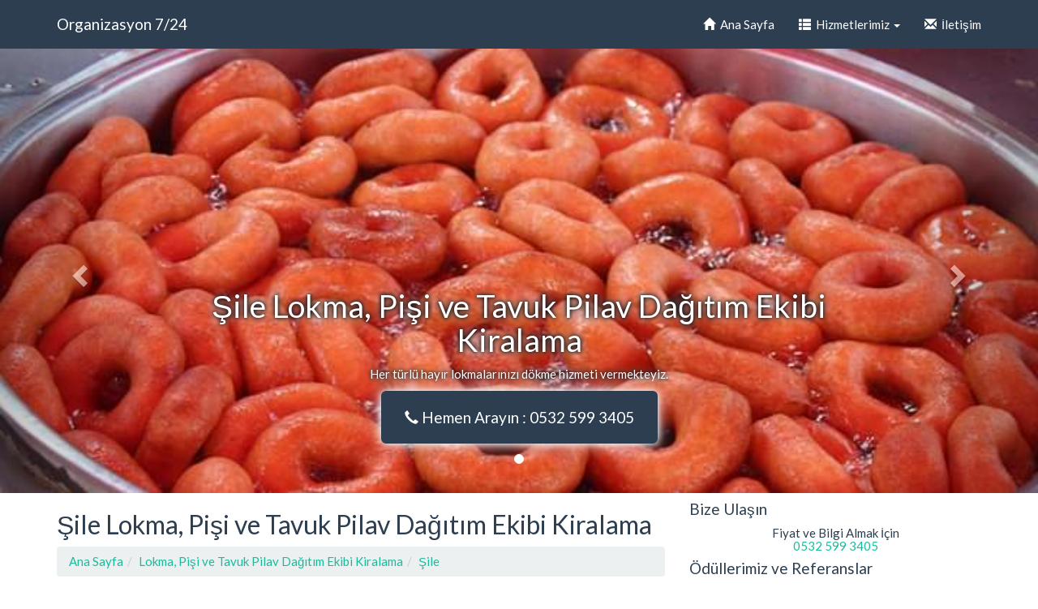

--- FILE ---
content_type: text/html; charset=UTF-8
request_url: https://www.organizasyon724.com/lokma/sile/
body_size: 6639
content:
<!DOCTYPE html>
<html ng-app='app'>
    <head>
        <meta charset="utf-8">
        <meta http-equiv="X-UA-Compatible" content="IE=edge">
        <meta name="viewport" content="width=device-width, initial-scale=1">
        <meta name="description" content="">
        <link rel='shortcut icon' type='image/x-icon' href='https://www.organizasyon724.com/image/organizasyon724.com.ico'>
        <script>
            if(window.location.protocol != "https:" && location.hostname.split('.')[0]=='www')
                window.location.href = "https:" + window.location.href.substring(window.location.protocol.length);
        </script>
        <!--[if lt IE 9]>
          <script src="https://oss.maxcdn.com/html5shiv/3.7.2/html5shiv.min.js"></script>
          <script src="https://oss.maxcdn.com/respond/1.4.2/respond.min.js"></script>
        <![endif]-->
        <!-- JQuery -->
        <script src="//ajax.googleapis.com/ajax/libs/jquery/1.11.3/jquery.min.js"></script>
        <script>
            window.setting = {
                name : "Organizasyon 7/24",
                sitepagetitle : "Organizasyon 7/24 İstanbul",
                language : "TR",
                currency : "TRY",
                price : "19.99",
                tags : "",
                pageurl : "lokma/",
                pagename : "Lokma, Pişi ve Tavuk Pilav Dağıtım Ekibi Kiralama",
                regionid : "1265129",
                regionlevel : "2",
                regiontitle : "Şile",
            }
            $.expr[":"].contains = $.expr.createPseudo(function(arg) {return function(elem){return $(elem).text().toUpperCase().indexOf(arg.toUpperCase()) >= 0;};});
            $(function(){
                if($('.searchbox').length){
                    $('.searchbox').on('change keyup paste mouseup', function(){ $('.panel,.list-group-item').hide().filter(':contains('+$(this).val()+')').show() });
                    var rndsbx=function(){ $('.searchbox').attr('placeholder','🔍 '+$('.list-group-item').eq(Math.floor(Math.random()*$('.list-group-item').length)).text());};
                    setInterval(rndsbx,1000);
                    rndsbx();
                }
            });
        </script>
        <link rel="stylesheet" href="//maxcdn.bootstrapcdn.com/bootstrap/3.3.7/css/bootstrap.min.css">
        <link rel="stylesheet" href="//maxcdn.bootstrapcdn.com/bootswatch/3.3.7/flatly/bootstrap.min.css">
        <style>
            [ng\:cloak], [ng-cloak], [data-ng-cloak], [x-ng-cloak], .ng-cloak, .x-ng-cloak {display: none !important;}
            .btn-circle{width:30px;height:30px;text-align:center;padding:6px 0;font-size:12px;line-height:1.428571429;border-radius:15px}
            .btn-circle.btn-lg{width:50px;height:50px;padding:10px 16px;font-size:18px;line-height:1.33;border-radius:25px}
            .btn-circle.btn-xl{width:70px;height:70px;padding:10px 16px;font-size:24px;line-height:1.33;border-radius:35px}
            .table.vert-align >tr>td,.table.vert-align >tr>th,.table.vert-align>tbody>tr>td,.table.vert-align>tbody>tr>th{vertical-align: middle !important;}
            .btn{white-space:normal !important;}
        </style>
        <script src="//maxcdn.bootstrapcdn.com/bootstrap/3.3.7/js/bootstrap.min.js"></script>
        <title>Şile Lokma, Pişi ve Tavuk Pilav Dağıtım Ekibi Kiralama | 0532 599 3405 | Organizasyon 7/24</title>
                    </head>
    <body>
        <nav class="navbar navbar-default navbar-fixed-top">
            <div class="container">
                <div class="navbar-header">
                    <button type="button" class="navbar-toggle collapsed" data-toggle="collapse" data-target="#navbar" aria-expanded="false" aria-controls="navbar">
                        <span class="icon-bar"></span>
                        <span class="icon-bar"></span>
                        <span class="icon-bar"></span>
                    </button>
                    <a class="navbar-brand" href="/">Organizasyon 7/24</a>
                </div>
                <div id="navbar" class="navbar-collapse collapse">
                    <ul class="nav navbar-nav navbar-right">
                        <li><a href="/"><span class="glyphicon glyphicon-home"></span> &nbsp;Ana Sayfa</a></li>
                                                <li class="dropdown">
                            <a href="#" class="dropdown-toggle" data-toggle="dropdown" role="button" aria-haspopup="true" aria-expanded="false"><span class="glyphicon glyphicon-th-list"></span> &nbsp;Hizmetlerimiz <span class="caret"></span></a>
                            <ul class="dropdown-menu">
                                <li><a href='/davul-zurna/'>Davul Zurna Ekibi</a></li><li><a href='/karagoz/'>Karagöz - Hacivat Gösterisi Kiralama</a></li><li><a href='/kopuk-gosterisi/'>Köpük, Bubble Balon Gösterisi</a></li><li><a href='/lokma/'>Lokma, Pişi ve Tavuk Pilav Dağıtım Ekibi Kiralama</a></li><li><a href='/palyaco/'>Palyaço Kiralama</a></li>                            </ul>
                        </li>
                                                <li><a href="/contact/"><span class="glyphicon glyphicon-envelope"></span> &nbsp;İletişim</a></li>
                    </ul>
                </div>
            </div>
        </nav>
        <div style="height:60px;" id='navbartopfiller'>&nbsp;<script>setInterval(function(){$("#navbartopfiller").height($(".navbar").height());},333);</script></div>
        <div id='sliderCarousel' class='carousel slide' data-ride='carousel'><ol class='carousel-indicators'><li data-target='#sliderCarousel' data-slide-to='0' class='active'></li></ol><div class='carousel-inner' role='listbox'>
                    <div class='item active'>
                        <img data-src='/slider.lokma.1.jpg' style='width:100%;'>
                        <div class='container'><div class='carousel-caption' style='text-shadow: 0 0 5px #000, 0 0 8px #000, 0 0 12px #FFF;'><h1 class='hidden-xs hidden-sm'> Şile Lokma, Pişi ve Tavuk Pilav Dağıtım Ekibi Kiralama</h1><h3 class='hidden-lg hidden-md'>İstanbul Lokmacı Kiralama</h3><p class='hidden-xs'>Her türlü hayır lokmalarınızı dökme hizmeti vermekteyiz.</p><p class='hidden-xs hidden-sm'><a class="btn btn-primary btn-lg" href="tel:0532 599 3405"><span class='glyphicon glyphicon-earphone' style="font-size: 0.9em;"></span> Hemen Arayın : 0532 599 3405</a></p></div></div>
                    </div>
                </div><a class='left carousel-control' href='#sliderCarousel' role='button' data-slide='prev'><span class='glyphicon glyphicon-chevron-left' aria-hidden='true'></span></a><a class='right carousel-control' href='#sliderCarousel' role='button' data-slide='next'><span class='glyphicon glyphicon-chevron-right' aria-hidden='true'></span></a></div><style>#sliderCarousel .item .container .btn{box-shadow: 0 0 10px #FFF, 0 0 20px #DDD;}</style>        <div class="container" vocab='http://schema.org/' typeof='Product'>
            <div class="row">
                 <div class="col-md-8">
                <h2 property='name'>Şile Lokma, Pişi ve Tavuk Pilav Dağıtım Ekibi Kiralama</h2><ol class='breadcrumb'><li><a href='/'>Ana Sayfa</a></li><li><a href='/lokma/'>Lokma, Pişi ve Tavuk Pilav Dağıtım Ekibi Kiralama</a></li><li><a href='./'>Şile</a></li></ol><div><p>Lokma tatlısı, geleneksel mutfağımızın en güzel temsillerinden birisidir. Osmanlı zamanından saray lokması olarak günümüze kadar gelen bu tatlı, malzemelerinin kolaylıkla temin edilmesi ve yapımının basit olmasıyla geçmişten günümüze değerini hiç kaybetmeden önemini korumuştur.</p>

<p>Lokma tatlısının yapımı ne kadar kolay olsa da en lezzetli lokma dökümü için deneyim ve bilgi ön sıradadır. Bunun için hijyen ve kullanılan ürünlerin kaliteli olması gerektiğinin farkındayız.</p> 

<p>Herkesin lezzetle yiyebileceği hayır lokması döktürmek istiyorsanız Şile ekibimiz her bölgede hizmetlerini veriyor. Mevlüt ve cenazelerinizde de uzman kadromuz, belirlediğiniz saatte eksiksiz bir şekilde, donanımlarıyla yerlerinde oluyorlar. Sağlıklı, taze, lezzetli ve bir o kadar da ucuz lokma dağıtımı için bir telefon uzağınızdayız.</p>
<p> Aynı zamanda Şile Pişi ve Tavuk Pilav Dağıtım Ekibi olarak özel günlerinizde ve hayır organizasyonlarınızda kaç kişilik isterseniz ona uygun bir şekilde hazırlanarak geliyoruz ve davetlilerinize ya da misafirlerinize ikramlarınızı dağıtıyoruz. Detaylı bilgi için telefonla iletişime geçip ayrıntılı bilgi alabilirsiniz. Bu özel günlerinizde sizlere hizmet vermekten memnuniyet duyarız</p>
Şile Lokma döktürme, Şile Lokma dağıtımı, Şile Hayır Lokması ve Şile Ucuz Lokma Fiyatları, Şile Lokmacı, Şile Tatlı Dağıtımı, Şile Tavuk Pilav, Şile Tavuklu Pilav ile hizmetinizdeyiz.
<p><p>Lokma, Pişi ve Tavuk Pilav Dağıtım Ekibi Kiralama organizasyon ve düzenlemelerinizi çok uygun fiyatlar ile gerçekleştiriyoruz. Lokma, Pişi ve Tavuk Pilav Dağıtım Ekibi Kiralama ihtiyacınız için Şile tüm bölgelerinde her zaman yanınızdayız. Bize ulaşın, fiyat ve bilgi verelim. Size özel paket programlarımızla sizlere en uygun koşullarda mümkün olan en kaliteli hizmeti sunmaktayız.</p>
<a class="btn btn-block btn-primary btn-lg" href="tel:0532 599 3405"><span class='glyphicon glyphicon-earphone' style="font-size: 0.9em;"></span>&nbsp;&nbsp;Hemen Arayın: 0532 599 3405</a>
<br>
<div class="row">
<div class="col-12 col-md-6 text-center"><img src="/image/lokma.1.jpg" data-src="/lokma.1.jpg" property="image" style="height:14em; max-width:100%;margin:1em 0;"></div>
<div class="col-12 col-md-6 text-center"><img src="/image/lokma.2.jpg" data-src="/lokma.2.jpg" property="image" style="height:14em; max-width:100%;margin:1em 0;"></div>
</div><p><strong>Ürün Seçim Politikamız</strong></p>
<p>Kullandığımız ürünlerin TSE ve ISO belgelerine sahip olmalarına dikkat ediyoruz. Kalitesiz ürün, sağlıksız üründür. Bizimle çalıştığınızda aklınız geride kalmayacak.</p>
<p><strong>Bu konu bizim uzmanlık alanımız</strong></p>
<p>Lokma, Pişi ve Tavuk Pilav Dağıtım Ekibi Kiralama işi basit değildir, Uzman bir kadro, emek, devamlı çalışma gerektirir. Bunu biliyoruz ve sizin için en iyisini sunmak için devamlı kendimizi geliştiriyoruz.</p> </p><ul class='row'><li class='col-md-6'>Ağaçdere Köyü Lokma, Pişi ve Tavuk Pilav Dağıtım Ekibi Kiralama</li><li class='col-md-6'>Ağva Merkez Lokma, Pişi ve Tavuk Pilav Dağıtım Ekibi Kiralama</li><li class='col-md-6'>Ahmetli Köyü Lokma, Pişi ve Tavuk Pilav Dağıtım Ekibi Kiralama</li><li class='col-md-6'>Akçakese Köyü Lokma, Pişi ve Tavuk Pilav Dağıtım Ekibi Kiralama</li><li class='col-md-6'>Alacalı Köyü Lokma, Pişi ve Tavuk Pilav Dağıtım Ekibi Kiralama</li><li class='col-md-6'>Avcıkoru Köyü Lokma, Pişi ve Tavuk Pilav Dağıtım Ekibi Kiralama</li><li class='col-md-6'>Balibey Lokma, Pişi ve Tavuk Pilav Dağıtım Ekibi Kiralama</li><li class='col-md-6'>Bıçkıdere Köyü Lokma, Pişi ve Tavuk Pilav Dağıtım Ekibi Kiralama</li><li class='col-md-6'>Bozkoca Köyü Lokma, Pişi ve Tavuk Pilav Dağıtım Ekibi Kiralama</li><li class='col-md-6'>Bucaklı Köyü Lokma, Pişi ve Tavuk Pilav Dağıtım Ekibi Kiralama</li><li class='col-md-6'>Çataklı Köyü Lokma, Pişi ve Tavuk Pilav Dağıtım Ekibi Kiralama</li><li class='col-md-6'>Çavuş Lokma, Pişi ve Tavuk Pilav Dağıtım Ekibi Kiralama</li><li class='col-md-6'>Çayırbaşı Köyü Lokma, Pişi ve Tavuk Pilav Dağıtım Ekibi Kiralama</li><li class='col-md-6'>Çelebi Köyü Lokma, Pişi ve Tavuk Pilav Dağıtım Ekibi Kiralama</li><li class='col-md-6'>Çengilli Köyü Lokma, Pişi ve Tavuk Pilav Dağıtım Ekibi Kiralama</li><li class='col-md-6'>Darlık Köyü Lokma, Pişi ve Tavuk Pilav Dağıtım Ekibi Kiralama</li><li class='col-md-6'>Değirmençayırı Köyü Lokma, Pişi ve Tavuk Pilav Dağıtım Ekibi Kiralama</li><li class='col-md-6'>Doğancılı Köyü Lokma, Pişi ve Tavuk Pilav Dağıtım Ekibi Kiralama</li><li class='col-md-6'>Erenler Köyü Lokma, Pişi ve Tavuk Pilav Dağıtım Ekibi Kiralama</li><li class='col-md-6'>Esenceli Köyü Lokma, Pişi ve Tavuk Pilav Dağıtım Ekibi Kiralama</li><li class='col-md-6'>Geredeli Köyü Lokma, Pişi ve Tavuk Pilav Dağıtım Ekibi Kiralama</li><li class='col-md-6'>Göçe Köyü Lokma, Pişi ve Tavuk Pilav Dağıtım Ekibi Kiralama</li><li class='col-md-6'>Gökmaslı Köyü Lokma, Pişi ve Tavuk Pilav Dağıtım Ekibi Kiralama</li><li class='col-md-6'>Göksu Köyü Lokma, Pişi ve Tavuk Pilav Dağıtım Ekibi Kiralama</li><li class='col-md-6'>Hacıkasım Lokma, Pişi ve Tavuk Pilav Dağıtım Ekibi Kiralama</li><li class='col-md-6'>Hacıllı Köyü Lokma, Pişi ve Tavuk Pilav Dağıtım Ekibi Kiralama</li><li class='col-md-6'>Hasanlı Köyü Lokma, Pişi ve Tavuk Pilav Dağıtım Ekibi Kiralama</li><li class='col-md-6'>İmrendere Köyü Lokma, Pişi ve Tavuk Pilav Dağıtım Ekibi Kiralama</li><li class='col-md-6'>İmrenli Köyü Lokma, Pişi ve Tavuk Pilav Dağıtım Ekibi Kiralama</li><li class='col-md-6'>Kabakoz Köyü Lokma, Pişi ve Tavuk Pilav Dağıtım Ekibi Kiralama</li><li class='col-md-6'>Kadıköy Köyü Lokma, Pişi ve Tavuk Pilav Dağıtım Ekibi Kiralama</li><li class='col-md-6'>Kalem Köyü Lokma, Pişi ve Tavuk Pilav Dağıtım Ekibi Kiralama</li><li class='col-md-6'>Karabeyli Köyü Lokma, Pişi ve Tavuk Pilav Dağıtım Ekibi Kiralama</li><li class='col-md-6'>Karacaköy Köyü Lokma, Pişi ve Tavuk Pilav Dağıtım Ekibi Kiralama</li><li class='col-md-6'>Karakiraz Köyü Lokma, Pişi ve Tavuk Pilav Dağıtım Ekibi Kiralama</li><li class='col-md-6'>Karamandere Köyü Lokma, Pişi ve Tavuk Pilav Dağıtım Ekibi Kiralama</li><li class='col-md-6'>Kervansaray Köyü Lokma, Pişi ve Tavuk Pilav Dağıtım Ekibi Kiralama</li><li class='col-md-6'>Kızılca Köyü Lokma, Pişi ve Tavuk Pilav Dağıtım Ekibi Kiralama</li><li class='col-md-6'>Kömürlük Köyü Lokma, Pişi ve Tavuk Pilav Dağıtım Ekibi Kiralama</li><li class='col-md-6'>Korucu Köyü Lokma, Pişi ve Tavuk Pilav Dağıtım Ekibi Kiralama</li><li class='col-md-6'>Kumbaba Lokma, Pişi ve Tavuk Pilav Dağıtım Ekibi Kiralama</li><li class='col-md-6'>Kurfallı Köyü Lokma, Pişi ve Tavuk Pilav Dağıtım Ekibi Kiralama</li><li class='col-md-6'>Kurna Köyü Lokma, Pişi ve Tavuk Pilav Dağıtım Ekibi Kiralama</li><li class='col-md-6'>Meşrutiyet Köyü Lokma, Pişi ve Tavuk Pilav Dağıtım Ekibi Kiralama</li><li class='col-md-6'>Oruçoğlu Köyü Lokma, Pişi ve Tavuk Pilav Dağıtım Ekibi Kiralama</li><li class='col-md-6'>Ovacık Köyü Lokma, Pişi ve Tavuk Pilav Dağıtım Ekibi Kiralama</li><li class='col-md-6'>Satmazlı Köyü Lokma, Pişi ve Tavuk Pilav Dağıtım Ekibi Kiralama</li><li class='col-md-6'>Sofular Köyü Lokma, Pişi ve Tavuk Pilav Dağıtım Ekibi Kiralama</li><li class='col-md-6'>Soğullu Köyü Lokma, Pişi ve Tavuk Pilav Dağıtım Ekibi Kiralama</li><li class='col-md-6'>Sortullu Köyü Lokma, Pişi ve Tavuk Pilav Dağıtım Ekibi Kiralama</li><li class='col-md-6'>Şuayipli Köyü Lokma, Pişi ve Tavuk Pilav Dağıtım Ekibi Kiralama</li><li class='col-md-6'>Tekeköy Köyü Lokma, Pişi ve Tavuk Pilav Dağıtım Ekibi Kiralama</li><li class='col-md-6'>Ulupelit Köyü Lokma, Pişi ve Tavuk Pilav Dağıtım Ekibi Kiralama</li><li class='col-md-6'>Üvezli Köyü Lokma, Pişi ve Tavuk Pilav Dağıtım Ekibi Kiralama</li><li class='col-md-6'>Yaka Köyü Lokma, Pişi ve Tavuk Pilav Dağıtım Ekibi Kiralama</li><li class='col-md-6'>Yaylalı Köyü Lokma, Pişi ve Tavuk Pilav Dağıtım Ekibi Kiralama</li><li class='col-md-6'>Yazımanayır Köyü Lokma, Pişi ve Tavuk Pilav Dağıtım Ekibi Kiralama</li><li class='col-md-6'>Yeniköy Köyü Lokma, Pişi ve Tavuk Pilav Dağıtım Ekibi Kiralama</li><li class='col-md-6'>Yeşilvadi Köyü Lokma, Pişi ve Tavuk Pilav Dağıtım Ekibi Kiralama</li></ul></div><h3>Forum & Yorumlarınız : </h3>
        <div property='aggregateRating' typeof='AggregateRating'>
            <meta property='ratingValue' content='4.6'>
            <meta property='reviewCount' content='4'>
        </div>
    
            <div class='media'>
            
                <div property='review' typeof='Review'>
                    <meta property='author' content='Oğuzhan L.'>
                    <div property='reviewRating' typeof='Rating'>
                        <meta property='worstRating' content='1'>
                        <meta property='ratingValue' content='4.6'>
                        <meta property='bestRating' content='5'>
                    </div>
                    <meta property='description' content='Merhabalar. İmrendere Köyü'ne lokma siparişi versek gönderir misiniz? 5 kilo almak istiyoruz. Acaba taze ve ağdası az olurmu? Beğenirsek köyümüzün hayır işlerinde lokma dağıtım ekibinizi tavsiye edebiliriz. Fiyatını öğrenebilir miyiz?'>
                </div>
            
                <div class='media-left text-center'>
                    <button class='btn btn-success btn-circle btn-lg'>
                        O
                    </button>
                </div>
            
                <div class='media-body'> 
                    <h5 class='media-heading'><b>Oğuzhan L.</b></h5>
                    Merhabalar. İmrendere Köyü'ne lokma siparişi versek gönderir misiniz? 5 kilo almak istiyoruz. Acaba taze ve ağdası az olurmu? Beğenirsek köyümüzün hayır işlerinde lokma dağıtım ekibinizi tavsiye edebiliriz. Fiyatını öğrenebilir miyiz?
                    
                    <div class='media'>
                    
                        <div class='media-left text-center'>
                            <button class='btn btn-primary btn-circle btn-lg'>O</button>
                        </div>
                    
                        <div class='media-body'>
                            <h5 class='media-heading'><b>Organizasyon 7/24</b></h5>
                            Merhaba Oğuzhan Bey. İlginiz için teşekkürler. İrtibat numaramızdan bize ulaşın, görüşelim.İyi günler.
                        </div>
                    </div>
                    
                </div>
            </div>
        
            <div class='media'>
            
                <div property='review' typeof='Review'>
                    <meta property='author' content='Atilla B.'>
                    <div property='reviewRating' typeof='Rating'>
                        <meta property='worstRating' content='1'>
                        <meta property='ratingValue' content='4.9'>
                        <meta property='bestRating' content='5'>
                    </div>
                    <meta property='description' content='Merhabalar. Ben Şile, Oruçoğlu Köyü'nden arıyorum. Bize lokma dağıtım ekibi lazım. 500 kişilik sipariş vermek istiyoruz. Bir ay sonra sünnet düğünümüz var. Bir ay sonraki fiyatlarınız aşağı yukarı ne kadar olur öğrenebilir miyiz? Bu fiyatlara taşıma bedeli dahil mi?'>
                </div>
            
                <div class='media-left text-center'>
                    <button class='btn btn-warning btn-circle btn-lg'>
                        A
                    </button>
                </div>
            
                <div class='media-body'> 
                    <h5 class='media-heading'><b>Atilla B.</b></h5>
                    Merhabalar. Ben Şile, Oruçoğlu Köyü'nden arıyorum. Bize lokma dağıtım ekibi lazım. 500 kişilik sipariş vermek istiyoruz. Bir ay sonra sünnet düğünümüz var. Bir ay sonraki fiyatlarınız aşağı yukarı ne kadar olur öğrenebilir miyiz? Bu fiyatlara taşıma bedeli dahil mi?
                    
                    <div class='media'>
                    
                        <div class='media-left text-center'>
                            <button class='btn btn-primary btn-circle btn-lg'>O</button>
                        </div>
                    
                        <div class='media-body'>
                            <h5 class='media-heading'><b>Organizasyon 7/24</b></h5>
                            Merhaba Atilla Bey. İrtibat numaramızdan bize ulaşırsanız sizi bilgilendirebiliriz. İyi günler.
                        </div>
                    </div>
                    
                </div>
            </div>
        <div class='media'>
    <div class='media-left text-center'>
        <button class='btn btn-info btn-circle btn-lg' onclick="commentc=typeof commentc !== 'undefined'?commentc+1:1; if(commentc>5) $('[name=answer]').show()">?</button>
    </div>
    <div class='media-body'>
        <form action="/modules/comment/comment_db.php?i=save" method="POST">
            <input name="url" type="hidden" value="http://www.organizasyon724.com/lokma/sile/"/>
            <input required name="name" type="text" class="form-control" placeholder="İsim Soyisim"/>
            <textarea required name="detail" class="form-control" maxlength="1000" rows="3" placeholder="Yorumunuz"></textarea>
            <textarea name="answer" class="form-control" maxlength="1000" rows="3" placeholder="Answer" style="display: none"></textarea>
            <p style="padding: 10px 0;">
                3 + 5 = <input required type="text" name="code" maxlength="5" style="width: 5em;"/>
                <button type="submit" class="btn btn-sm btn-primary pull-right">Kaydet</button>
            </p>
        </form>
    </div>
</div>
                <div property="offers" typeof="Offer">
                    <link property="availability" href="https://schema.org/InStock" />
                    <div property="priceSpecification" typeof="PriceSpecification">
                        <meta property="price" content="120">
                        <meta property="minPrice" content="70">
                        <meta property="maxPrice" content="920">
                        <meta property="priceCurrency" content="TRY">
                    </div>
                </div>                </div>
                <div class="col-md-4">
                    <div>
  <h4>Bize Ulaşın</h4>
  <h5 class='text-center'>Fiyat ve Bilgi Almak İçin <br><a href="tel:0532 599 3405">0532 599 3405</a></h5>
</div>
<div>
  <h4>Ödüllerimiz ve Referanslar</h4>
  <div class='text-center'><img data-src='/odul.png' style='width:90%'/></div>
</div>
<div>
  <h4>Fotoğraflar</h4>
  <div class='text-center'><img data-src="/organizasyon.sag1.jpg" style="width:80%;"></div>
</div>
<div>
  <h4>Fotoğraflar</h4>
  <div class='text-center'><img data-src="/organizasyon.sag2.jpg" style="width:80%;"></div>
</div>
<div>
  <h4>Fotoğraflar</h4>
  <div class='text-center'><img data-src="/organizasyon.sag3.jpg" style="width:80%;"></div>
</div>                    <div id="bottompages">
                        <h3>Hizmetlerimiz</h3>
                        <div>
                            <li>
                                <a href='/davul-zurna/sile/'>
                                    Şile Davul Zurna Ekibi
                                </a>
                            </li>
                            <li>
                                <a href='/karagoz/sile/'>
                                    Şile Karagöz - Hacivat Gösterisi Kiralama
                                </a>
                            </li>
                            <li>
                                <a href='/kopuk-gosterisi/sile/'>
                                    Şile Köpük, Bubble Balon Gösterisi
                                </a>
                            </li>
                            <li>
                                <a href='/lokma/sile/'>
                                    Şile Lokma, Pişi ve Tavuk Pilav Dağıtım Ekibi Kiralama
                                </a>
                            </li>
                            <li>
                                <a href='/palyaco/sile/'>
                                    Şile Palyaço Kiralama
                                </a>
                            </li></div>
                    </div>
                </div>
            </div>
        </div>
        <footer style="padding: 20px 0;color: #999;background-color: #f9f9f9;border-top: 1px solid #e5e5e5; text-align: center; margin-top: 30px;">
            <div class="container">Organizasyon 7/24 - organizasyon724.com - <a href="tel:0532 599 3405">0532 599 3405</a><br>Cemal Süreyya Sok. Caferağa Mah. Kadıköy, İstanbul, Türkiye
<br>Sitemizin tüm içeriği <a href='https://www.dmca.com/'>DMCA</a> koruması altındadır!
<br>
<img data-src ="/dmca.png"  alt="DMCA.com Protection Active" />
<br>
Bu sitedeki tüm içeriklerin yazılım kodları 5846 Sayılı Fikir ve Sanat Eserleri Kanunu gereğince koruma altındadır. Telif hakları sadece organizasyon724.com ekibine ait olup izinsiz kopyalanamaz ve başka yerlerde gösterilemez</div>
        </footer>
    <script defer src="https://static.cloudflareinsights.com/beacon.min.js/vcd15cbe7772f49c399c6a5babf22c1241717689176015" integrity="sha512-ZpsOmlRQV6y907TI0dKBHq9Md29nnaEIPlkf84rnaERnq6zvWvPUqr2ft8M1aS28oN72PdrCzSjY4U6VaAw1EQ==" data-cf-beacon='{"version":"2024.11.0","token":"8def349175c641249cc5a98026105f95","r":1,"server_timing":{"name":{"cfCacheStatus":true,"cfEdge":true,"cfExtPri":true,"cfL4":true,"cfOrigin":true,"cfSpeedBrain":true},"location_startswith":null}}' crossorigin="anonymous"></script>
</body>
</html>
<script>
$(document).on('click', "a[href^='#']", function(event){
    event.preventDefault();
    if(!$($.attr(this,'href')).length) return;
    $('html, body').animate({scrollTop:$($.attr(this,'href')).offset().top-70}, 500);
});
$(function(){setTimeout(function(){if(window.location.hash) $('html, body').animate({scrollTop:$(window.location.hash).offset().top-70}, 500);},500);});
// Fix Navbar
$(document).on('click','.navbar-collapse.in',function(e) {
    if( $(e.target).is('a') && $(e.target).attr('class') != 'dropdown-toggle' ) {
        $(this).collapse('hide');
    }
});
// Add image path
var img = document.querySelectorAll('img[data-src]');
for(i=0;i<img.length;i++) img[i].setAttribute('src','https://www.organizasyon724.com/image'+img[i].getAttribute('data-src'));
var img = document.querySelectorAll('img[data-property]');
for(i=0;i<img.length;i++) img[i].setAttribute('property',img[i].getAttribute('data-property'));

(function(i,s,o,g,r,a,m){i['GoogleAnalyticsObject']=r;i[r]=i[r]||function(){
(i[r].q=i[r].q||[]).push(arguments)},i[r].l=1*new Date();a=s.createElement(o),
m=s.getElementsByTagName(o)[0];a.async=1;a.src=g;m.parentNode.insertBefore(a,m)
})(window,document,'script','//www.google-analytics.com/analytics.js','ga');
ga('create', 'UA-39130537-30', 'auto');
ga('send', 'pageview');</script>